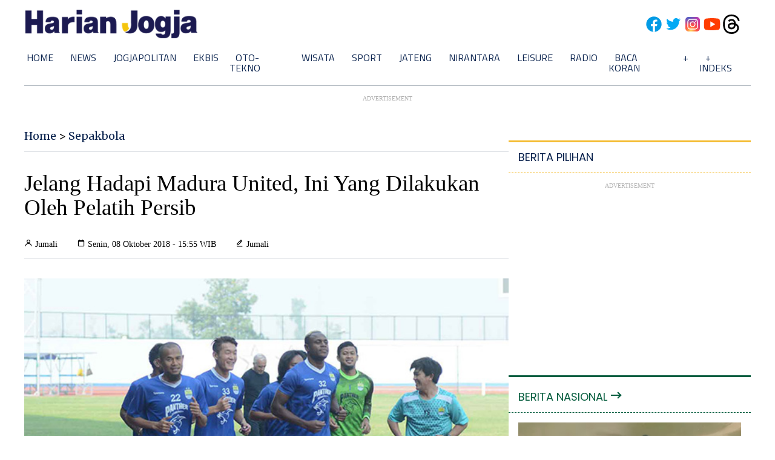

--- FILE ---
content_type: text/html; charset=utf-8
request_url: https://www.google.com/recaptcha/api2/aframe
body_size: 249
content:
<!DOCTYPE HTML><html><head><meta http-equiv="content-type" content="text/html; charset=UTF-8"></head><body><script nonce="dyCJ6Du7iaQX4FF45cIdIw">/** Anti-fraud and anti-abuse applications only. See google.com/recaptcha */ try{var clients={'sodar':'https://pagead2.googlesyndication.com/pagead/sodar?'};window.addEventListener("message",function(a){try{if(a.source===window.parent){var b=JSON.parse(a.data);var c=clients[b['id']];if(c){var d=document.createElement('img');d.src=c+b['params']+'&rc='+(localStorage.getItem("rc::a")?sessionStorage.getItem("rc::b"):"");window.document.body.appendChild(d);sessionStorage.setItem("rc::e",parseInt(sessionStorage.getItem("rc::e")||0)+1);localStorage.setItem("rc::h",'1768690998038');}}}catch(b){}});window.parent.postMessage("_grecaptcha_ready", "*");}catch(b){}</script></body></html>

--- FILE ---
content_type: application/xml; charset=UTF-8
request_url: https://rss.bisnis.com/harjo
body_size: 1665
content:
<?xml version="1.0" encoding="UTF-8"?>
<rss version="2.0" xmlns:content="http://purl.org/rss/1.0/modules/content/" xmlns:dc="http://purl.org/dc/elements/1.1/" xmlns:atom="http://www.w3.org/2005/Atom" xmlns:sy="http://purl.org/rss/1.0/modules/syndication/"><channel>
<title>Bisnis.com RSS</title>
<link>https://rss.bisnis.com</link>
<description>RSS Bisnis.com</description>
<language>id</language>
<item>
<title>Hasto Tegaskan Posisi PDIP Sebagai Partai Penyeimbang Pemerintah Prabowo</title>
<link>https://kabar24.bisnis.com/read/20260118/15/1944892/hasto&#45;tegaskan&#45;posisi&#45;pdip&#45;sebagai&#45;partai&#45;penyeimbang&#45;pemerintah&#45;prabowo</link>
<pubDate>Sun, 18 Jan 2026 05:54:54 +0700</pubDate>
<description><![CDATA[Hasto Kristiyanto menegaskan bahwa PDIP berperan sebagai partai penyeimbang, bukan oposisi, dalam sistem pemerintahan presidensial Indonesia.]]></description>
<guid>https://kabar24.bisnis.com/read/20260118/15/1944892/hasto&#45;tegaskan&#45;posisi&#45;pdip&#45;sebagai&#45;partai&#45;penyeimbang&#45;pemerintah&#45;prabowo</guid>
<enclosure url="https://images.bisnis.com/posts/2026/01/18/1944892/ribka_1763000122.jpg" length="10240" type="image/jpeg"/></item>
<item>
<title>Update Harga Emas UBS dan Galeri24 di Pegadaian Hari Ini Minggu 18 Januari 2026</title>
<link>https://market.bisnis.com/read/20260118/235/1944884/update&#45;harga&#45;emas&#45;ubs&#45;dan&#45;galeri24&#45;di&#45;pegadaian&#45;hari&#45;ini&#45;minggu&#45;18&#45;januari&#45;2026</link>
<pubDate>Sun, 18 Jan 2026 05:32:58 +0700</pubDate>
<description><![CDATA[Harga emas UBS dan Galeri24 di Pegadaian turun pada 18 Januari 2026. UBS 1 gram kini Rp2.739.000, Galeri24 1 gram Rp2.688.000. Pegadaian tutup di hari libur.]]></description>
<guid>https://market.bisnis.com/read/20260118/235/1944884/update&#45;harga&#45;emas&#45;ubs&#45;dan&#45;galeri24&#45;di&#45;pegadaian&#45;hari&#45;ini&#45;minggu&#45;18&#45;januari&#45;2026</guid>
<enclosure url="https://images.bisnis.com/posts/2026/01/18/1944884/10052023-bi-bio-24-emas__4__1_1727196304.jpg" length="10240" type="image/jpeg"/></item>
<item>
<title>Fakta&#45;fakta Pesawat ATR Rute Jogja&#45;Makassar yang Hilang Kontak di Maros</title>
<link>/20260118/638/1944881/fakta&#45;fakta&#45;pesawat&#45;atr&#45;rute&#45;jogja&#45;makassar&#45;yang&#45;hilang&#45;kontak&#45;di&#45;maros</link>
<pubDate>Sun, 18 Jan 2026 05:31:29 +0700</pubDate>
<description><![CDATA[Pesawat ATR 400 rute Jogja-Makassar hilang kontak di Maros, Sulawesi Selatan. Basarnas dan BPBD Makassar dikerahkan untuk pencarian. Ada 10 orang di pesawat.]]></description>
<guid>/20260118/638/1944881/fakta&#45;fakta&#45;pesawat&#45;atr&#45;rute&#45;jogja&#45;makassar&#45;yang&#45;hilang&#45;kontak&#45;di&#45;maros</guid>
<enclosure url="https://images.bisnis.com/posts/2026/01/18/1944881/kecelakaan_air_india_1749803640.jpg" length="10240" type="image/jpeg"/></item>
<item>
<title>Prediksi Skor Aston Villa Vs Everton: Kans Unai Emery Tempel Perebutan Trofi</title>
<link>https://bola.bisnis.com/read/20260118/393/1944886/prediksi&#45;skor&#45;aston&#45;villa&#45;vs&#45;everton&#45;kans&#45;unai&#45;emery&#45;tempel&#45;perebutan&#45;trofi</link>
<pubDate>Sun, 18 Jan 2026 01:40:39 +0700</pubDate>
<description><![CDATA[Aston Villa berpeluang besar kalahkan Everton di Villa Park, Minggu (18/1/2026), meski harus waspadai Jack Grealish yang kembali memperkuat Everton.]]></description>
<guid>https://bola.bisnis.com/read/20260118/393/1944886/prediksi&#45;skor&#45;aston&#45;villa&#45;vs&#45;everton&#45;kans&#45;unai&#45;emery&#45;tempel&#45;perebutan&#45;trofi</guid>
<enclosure url="https://images.bisnis.com/posts/2026/01/18/1944886/manager_aston_villa_unai_emery_reuters-peter_powell_1725085399.JPG" length="10240" type="image/jpeg"/></item>
<item>
<title>Mangrove Pagar Laut Alami, Risma: Harus Ditanam di Seluruh Pesisir RI</title>
<link>https://hijau.bisnis.com/read/20260118/651/1944864/mangrove&#45;pagar&#45;laut&#45;alami&#45;risma&#45;harus&#45;ditanam&#45;di&#45;seluruh&#45;pesisir&#45;ri</link>
<pubDate>Sun, 18 Jan 2026 01:14:09 +0700</pubDate>
<description><![CDATA[Tri Rismaharini menekankan pentingnya penanaman mangrove di seluruh pesisir Indonesia untuk melindungi dari bencana alam dan menjaga ekosistem laut.]]></description>
<guid>https://hijau.bisnis.com/read/20260118/651/1944864/mangrove&#45;pagar&#45;laut&#45;alami&#45;risma&#45;harus&#45;ditanam&#45;di&#45;seluruh&#45;pesisir&#45;ri</guid>
<enclosure url="https://images.bisnis.com/posts/2026/01/18/1944864/mangrove_pulau_cangkir_1763108169.jpg" length="10240" type="image/jpeg"/></item>
<item>
<title>Indonesia Air Transport Tegaskan Hanya Ada 7 Kru dan 3 Penumpang di Pesawat ATR</title>
<link>https://ekonomi.bisnis.com/read/20260118/98/1944880/indonesia&#45;air&#45;transport&#45;tegaskan&#45;hanya&#45;ada&#45;7&#45;kru&#45;dan&#45;3&#45;penumpang&#45;di&#45;pesawat&#45;atr</link>
<pubDate>Sun, 18 Jan 2026 01:05:19 +0700</pubDate>
<description><![CDATA[Indonesia Air Transport mengonfirmasi 7 kru dan 3 penumpang di pesawat ATR 42-500 yang hilang kontak di Maros, Sulawesi Selatan. Pencarian masih berlangsung.]]></description>
<guid>https://ekonomi.bisnis.com/read/20260118/98/1944880/indonesia&#45;air&#45;transport&#45;tegaskan&#45;hanya&#45;ada&#45;7&#45;kru&#45;dan&#45;3&#45;penumpang&#45;di&#45;pesawat&#45;atr</guid>
<enclosure url="https://images.bisnis.com/posts/2026/01/18/1944880/whatsapp_image_2026-01-17_at_21.08.10_1768662301.jpg" length="10240" type="image/jpeg"/></item>
<item>
<title>Resmi! Trump Kenakan Tarif 10% ke 8 Negara Eropa Imbas Isu Greenland, Juni Naik Jadi 25%</title>
<link>https://ekonomi.bisnis.com/read/20260118/620/1944885/resmi&#45;trump&#45;kenakan&#45;tarif&#45;10&#45;ke&#45;8&#45;negara&#45;eropa&#45;imbas&#45;isu&#45;greenland&#45;juni&#45;naik&#45;jadi&#45;25</link>
<pubDate>Sun, 18 Jan 2026 01:02:17 +0700</pubDate>
<description><![CDATA[Trump kenakan tarif 10% pada Denmark dan negara Eropa lainnya akibat ketegangan terkait Greenland, dengan ancaman kenaikan tarif menjadi 25% pada 2026.]]></description>
<guid>https://ekonomi.bisnis.com/read/20260118/620/1944885/resmi&#45;trump&#45;kenakan&#45;tarif&#45;10&#45;ke&#45;8&#45;negara&#45;eropa&#45;imbas&#45;isu&#45;greenland&#45;juni&#45;naik&#45;jadi&#45;25</guid>
<enclosure url="https://images.bisnis.com/posts/2026/01/18/1944885/trump1_1767578560.jpg" length="10240" type="image/jpeg"/></item>
</channel>
</rss>
